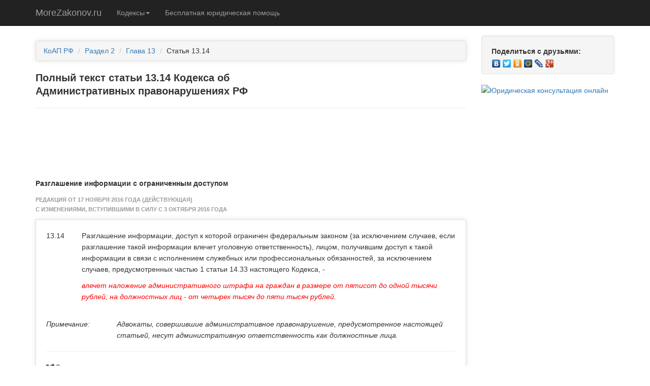

--- FILE ---
content_type: text/html; charset=utf-8
request_url: https://morezakonov.ru/Koap/2/13/13.14
body_size: 4862
content:
<!DOCTYPE html>
<html>
<head>
    <meta content="text/html; charset=utf-8" http-equiv="Content-Type">
    <meta http-equiv="content-language" content="ru">
    <meta name="copyright" content="MoreZakonov.ru">
    <meta name="viewport" content="width=device-width, initial-scale=1.0">
    
    <meta name="description" content="Полный текст статьи 13.14 КоАП РФ: Разглашение информации с ограниченным доступом" />
    <meta name="keywords" content="коап рф 17 ноября 2016 года статья 13.14 полный текст" />
    <meta http-equiv="last-modified" content="Sat, 26 Nov 2016 02:00:00 GMT">
    <meta name="date" content="Sat, 26 Nov 2016 02:00:00 GMT">

    <title>Статья 13.14 КоАП РФ. Разглашение информации с ограниченным доступом</title>
    <link href="/Content/css/blog-post.css" rel="stylesheet" type="text/css" />
    <link href="https://maxcdn.bootstrapcdn.com/bootstrap/3.3.1/css/bootstrap.min.css" rel="stylesheet">
    <link href="/Content/css/custom.css" rel="stylesheet" type="text/css" />
</head>
<body>
    <!--LiveInternet counter-->
    <script type="text/javascript"><!--
new Image().src = "//counter.yadro.ru/hit?r"+
escape(document.referrer)+((typeof(screen)=="undefined")?"":
";s"+screen.width+"*"+screen.height+"*"+(screen.colorDepth?
screen.colorDepth:screen.pixelDepth))+";u"+escape(document.URL)+
";"+Math.random();//--></script>
    <!--/LiveInternet-->
    <!-- Yandex.Metrika counter -->
    <script type="text/javascript">
        (function (d, w, c) {
            (w[c] = w[c] || []).push(function () {
                try {
                    w.yaCounter28216096 = new Ya.Metrika({ id: 28216096,
                        clickmap: true,
                        trackLinks: true,
                        accurateTrackBounce: true
                    });
                } catch (e) { }
            });

            var n = d.getElementsByTagName("script")[0],
            s = d.createElement("script"),
            f = function () { n.parentNode.insertBefore(s, n); };
            s.type = "text/javascript";
            s.async = true;
            s.src = (d.location.protocol == "https:" ? "https:" : "http:") + "//mc.yandex.ru/metrika/watch.js";

            if (w.opera == "[object Opera]") {
                d.addEventListener("DOMContentLoaded", f, false);
            } else { f(); }
        })(document, window, "yandex_metrika_callbacks");
    </script>
    <noscript>
        <div>
            <img src="//mc.yandex.ru/watch/28216096" style="position: absolute; left: -9999px;"
                alt="" />
        </div>
    </noscript>
    <!-- /Yandex.Metrika counter -->
    <script>
        (function (i, s, o, g, r, a, m) {
            i['GoogleAnalyticsObject'] = r; i[r] = i[r] || function () {
                (i[r].q = i[r].q || []).push(arguments)
            }, i[r].l = 1 * new Date(); a = s.createElement(o),
  m = s.getElementsByTagName(o)[0]; a.async = 1; a.src = g; m.parentNode.insertBefore(a, m)
        })(window, document, 'script', '//www.google-analytics.com/analytics.js', 'ga');

        ga('create', 'UA-43468185-2', 'auto');
        ga('send', 'pageview');

    </script>

<div class="navbar navbar-inverse navbar-fixed-top" role="navigation">
    <div class="container">
        <div class="navbar-header">
            <button class="navbar-toggle" data-target="#bs-example-navbar-collapse-1" data-toggle="collapse"
                type="button">
                <span class="sr-only">Меню</span> <span class="icon-bar"></span><span class="icon-bar">
                </span><span class="icon-bar"></span>
            </button>
            <a class="navbar-brand" href="/">MoreZakonov.ru</a>
        </div>
        <div id="bs-example-navbar-collapse-1" class="collapse navbar-collapse">
            <ul class="nav navbar-nav">
                <li class="dropdown"><a class="dropdown-toggle" href="#" data-toggle="dropdown" title="Кодексы РФ"
                                        aria-expanded="false">Кодексы<b class="caret"></b></a>
                    <ul class="dropdown-menu">
                        <li><a href="/Koap" title="Кодекс об Административных правонарушениях РФ">КоАП РФ</a></li>                        
                        <li><a href="/sk" title="Семейный Кодекс (СК) РФ">Семейный Кодекс (СК) РФ</a></li>
                        <li><a href="/uk" title="Уголовный Кодекс (УК) РФ">Уголовный Кодекс (УК) РФ</a></li>
                    </ul>
                </li>
                <li><a href="/Home/Help">Бесплатная юридическая помощь</a></li>
            </ul>
        </div>
    </div>
</div>

    <div class="container">
        <div class="row">
            <div class="col-lg-9">
                
    <div class="box">
        <ul class="breadcrumb">
            <li><a href="/Koap" title="КоАП РФ">КоАП РФ</a><span class="divider"></span></li>
            <li><a href='/Koap/2' title='Раздел 2'>Раздел 2</a><span class="divider"></span></li>
            <li><a href='/Koap/2/13' title='Глава 13'>Глава 13</a><span class="divider"></span></li>
            <li>Статья 13.14</li>
        </ul>
    </div>

                <h1>
    Полный текст статьи 13.14 Кодекса об<br/> Административных правонарушениях РФ
</h1>
                <!-- google_ad_section_start -->
                
    <hr />
    <div align="center">
        <script async src="//pagead2.googlesyndication.com/pagead/js/adsbygoogle.js"> </script>
        <!-- morezakonov-728x90-top -->
        <ins class="adsbygoogle" style="display: inline-block; width: 728px; height: 90px"
            data-ad-client="ca-pub-5817807455632560" data-ad-slot="2272005139"></ins>
        <script>
            (adsbygoogle = window.adsbygoogle || []).push({});
        </script>
    </div>

<h2>Разглашение информации с ограниченным доступом</h2>
<h6>
    Редакция от 17 ноября 2016 года (действующая)<br />
    С изменениями, вступившими в силу с 3 октября 2016 года
</h6>

<div class="box">
    <div class="box-content">
        <div class="row">
                <div class="col-lg-1">
13.14                </div>
                <div class="col-lg-11"><p>Разглашение информации, доступ к которой ограничен федеральным законом (за исключением случаев, если разглашение такой информации влечет уголовную ответственность), лицом, получившим доступ к такой информации в связи с исполнением служебных или профессиональных обязанностей, за исключением случаев, предусмотренных частью 1 статьи 14.33 настоящего Кодекса, -</p><p class="punish">влечет наложение административного штрафа на граждан в размере от пятисот до одной тысячи рублей; на должностных лиц - от четырех тысяч до пяти тысяч рублей.</p></div>
                <div class="col-lg-12">&nbsp;</div>
                    <div class="col-lg-2"><dfn>Примечание:</dfn></div>
            <div class="col-lg-10"><dfn>Адвокаты, совершившие административное правонарушение, предусмотренное настоящей статьей, несут административную ответственность как должностные лица.</dfn></div>
        </div>
        <hr />
        <div class="row">
            <div class="col-lg-12">
                <p>
                    <span class="glyphicon glyphicon-random"></span>
                    <span>Смотрите также:</span>
                </p>
            </div>      
            <div class="col-lg-12"><a title="Все статьи главы 13 КоАП РФ от 17 ноября 2016 года" href='/Koap/2/13'>Все статьи главы 13 КоАП РФ</a></div>
            <div class="col-lg-12"><a title="Все главы раздела 2 действующей редакции КоАП РФ от 17 ноября 2016 года" href='/Koap/2'>Все главы раздела 2 действующей редакции КоАП РФ от 17 ноября 2016 года</a></div>
        </div>
    </div>
</div>
    <div align="center">
        <script async src="//pagead2.googlesyndication.com/pagead/js/adsbygoogle.js"></script>
        <!-- morezakonov-728x90-bot -->
        <ins class="adsbygoogle" style="display: inline-block; width: 728px; height: 90px"
            data-ad-client="ca-pub-5817807455632560" data-ad-slot="6808865538"></ins>
        <script>
            (adsbygoogle = window.adsbygoogle || []).push({});
        </script>
    </div>

                <!-- google_ad_section_end -->
            </div>
            <div class="col-md-3">

<div class="well">
    <strong>Поделиться с друзьями:</strong>
<div class="yashare-auto-init" data-yasharel10n="ru" data-yasharetype="none" data-yasharequickservices="vkontakte,facebook,twitter,odnoklassniki,moimir,lj,moikrug,gplus">
</div>

    
</div>
<div class="">
    <a href="/Home/Help"><img src="http://static.leadia.org/banners/240x400.png" alt="Юридическая консультация онлайн" /></a> 
</div>
            </div>
        </div>
        <hr />
        <div class="row">
<footer>
    <p class="pull-left">
        <!-- Yandex.Metrika informer -->
        <a href="https://metrika.yandex.ru/stat/?id=28216096&amp;from=informer"
           target="_blank" rel="nofollow"><img src="//bs.yandex.ru/informer/28216096/3_0_FFFFFFFF_EFEFEFFF_0_pageviews"
                                               style="width:88px; height:31px; border:0;" alt="Яндекс.Метрика" title="Яндекс.Метрика: данные за сегодня (просмотры, визиты и уникальные посетители)" onclick="try{Ya.Metrika.informer({i:this,id:28216096,lang:'ru'});return false}catch(e){}"/></a>
        <!-- /Yandex.Metrika informer -->
        &nbsp;©<a href="http://MoreZakonov.ru"> MoreZakonov.ru </a>2014-2017
    </p>

</footer>

        </div>
    </div>
    <!-- The HTML5 shim, for IE6-8 support of HTML5 elements -->
    <!--[if lt IE 9]>
      <script src="http://html5shim.googlecode.com/svn/trunk/html5.js"></script>
    <![endif]-->
    <script type="text/javascript" src="https://ajax.googleapis.com/ajax/libs/jquery/1.11.2/jquery.min.js"></script>
    <script type="text/javascript" src="https://maxcdn.bootstrapcdn.com/bootstrap/3.3.1/js/bootstrap.min.js"></script>
    <script type="text/javascript" src="//yastatic.net/share/share.js" charset="utf-8"></script>
<script type="text/javascript">var leadia_custom_param = {"webmaster":{"subaccount":"morezakonovw","product":"lawyer"},"widgetStyle":{"position":"right","horizontalMargin":"0"},"presetStyle":"#336699","consultant":{"name":"Надежда Тихонова","jobTitle":"Юрист Онлайн","generateRandom":false,"photo":"https://133921.selcdn.ru/widget/faces/ol/4_36.png"}};</script>
<script type="text/javascript" src="//api.cloudleadia.com/wnew.js?wc=leadia/default/blade&w=6420&p=lawyer"></script>


</body>
</html>


--- FILE ---
content_type: text/html; charset=utf-8
request_url: https://www.google.com/recaptcha/api2/aframe
body_size: 271
content:
<!DOCTYPE HTML><html><head><meta http-equiv="content-type" content="text/html; charset=UTF-8"></head><body><script nonce="NAIZZEO3Uk2Rd1zTqxdK_Q">/** Anti-fraud and anti-abuse applications only. See google.com/recaptcha */ try{var clients={'sodar':'https://pagead2.googlesyndication.com/pagead/sodar?'};window.addEventListener("message",function(a){try{if(a.source===window.parent){var b=JSON.parse(a.data);var c=clients[b['id']];if(c){var d=document.createElement('img');d.src=c+b['params']+'&rc='+(localStorage.getItem("rc::a")?sessionStorage.getItem("rc::b"):"");window.document.body.appendChild(d);sessionStorage.setItem("rc::e",parseInt(sessionStorage.getItem("rc::e")||0)+1);localStorage.setItem("rc::h",'1768973537694');}}}catch(b){}});window.parent.postMessage("_grecaptcha_ready", "*");}catch(b){}</script></body></html>